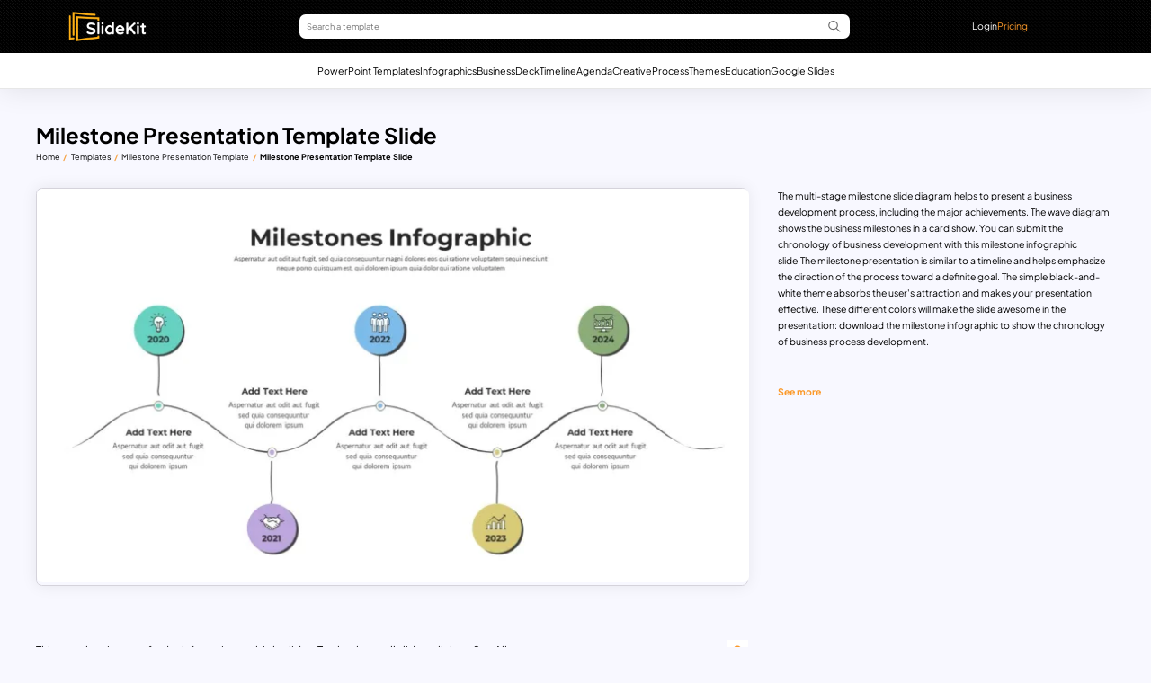

--- FILE ---
content_type: text/html; charset=UTF-8
request_url: https://www.slidekit.com/milestone-presentation/attachment/milestone-presentation-template-slide/
body_size: 13296
content:
<!DOCTYPE html><html lang="en-US"><head><meta charset="utf-8"><meta http-equiv="Content-Type" content="text/html; charset=utf-8"><meta http-equiv="X-UA-Compatible" content="IE=edge"><meta name="viewport" content="width=device-width, initial-scale=1, shrink-to-fit=no"><meta name="robots" content="noarchive"><meta name='robots' content='index, follow, max-image-preview:large, max-snippet:-1, max-video-preview:-1' /><style>img:is([sizes="auto" i], [sizes^="auto," i]) { contain-intrinsic-size: 3000px 1500px }</style><title>Milestone Presentation Template Slide - SlideKit</title><meta name="description" content="Download this Milestone Presentation Template Slide and edit it to your requirement." /><link rel="canonical" href="https://www.slidekit.com/milestone-presentation/attachment/milestone-presentation-template-slide/" /><meta property="og:locale" content="en_US" /><meta property="og:type" content="article" /><meta property="og:title" content="Milestone Presentation Template Slide - SlideKit" /><meta property="og:description" content="Download this Milestone Presentation Template Slide and edit it to your requirement." /><meta property="og:url" content="https://www.slidekit.com/milestone-presentation/attachment/milestone-presentation-template-slide/" /><meta property="og:site_name" content="SlideKit" /><meta property="article:publisher" content="https://www.facebook.com/slidekitHQ/" /><meta property="article:modified_time" content="2022-10-31T09:48:50+00:00" /><meta property="og:image" content="https://www.slidekit.com/milestone-presentation/attachment/milestone-presentation-template-slide" /><meta property="og:image:width" content="1280" /><meta property="og:image:height" content="720" /><meta property="og:image:type" content="image/jpeg" /><meta name="twitter:card" content="summary_large_image" /><meta name="twitter:site" content="@slidekitHQ" /> <script type="application/ld+json" class="yoast-schema-graph">{"@context":"https://schema.org","@graph":[{"@type":["WebPage","ItemPage"],"@id":"https://www.slidekit.com/milestone-presentation/attachment/milestone-presentation-template-slide/","url":"https://www.slidekit.com/milestone-presentation/attachment/milestone-presentation-template-slide/","name":"Milestone Presentation Template Slide - SlideKit","isPartOf":{"@id":"https://www.slidekit.com/#website"},"primaryImageOfPage":{"@id":"https://www.slidekit.com/milestone-presentation/attachment/milestone-presentation-template-slide/#primaryimage"},"image":{"@id":"https://www.slidekit.com/milestone-presentation/attachment/milestone-presentation-template-slide/#primaryimage"},"thumbnailUrl":"https://www.slidekit.com/wp-content/uploads/2022/10/Milestone-Presentation-Template-Slide-jpg.webp","datePublished":"2022-10-31T09:48:12+00:00","dateModified":"2022-10-31T09:48:50+00:00","description":"Download this Milestone Presentation Template Slide and edit it to your requirement.","breadcrumb":{"@id":"https://www.slidekit.com/milestone-presentation/attachment/milestone-presentation-template-slide/#breadcrumb"},"inLanguage":"en-US","potentialAction":[{"@type":"ReadAction","target":["https://www.slidekit.com/milestone-presentation/attachment/milestone-presentation-template-slide/"]}]},{"@type":"ImageObject","inLanguage":"en-US","@id":"https://www.slidekit.com/milestone-presentation/attachment/milestone-presentation-template-slide/#primaryimage","url":"https://www.slidekit.com/wp-content/uploads/2022/10/Milestone-Presentation-Template-Slide-jpg.webp","contentUrl":"https://www.slidekit.com/wp-content/uploads/2022/10/Milestone-Presentation-Template-Slide-jpg.webp","width":1280,"height":720,"caption":"Milestone Presentation Template Slide"},{"@type":"BreadcrumbList","@id":"https://www.slidekit.com/milestone-presentation/attachment/milestone-presentation-template-slide/#breadcrumb","itemListElement":[{"@type":"ListItem","position":1,"name":"Home","item":"https://www.slidekit.com/"},{"@type":"ListItem","position":2,"name":"Templates","item":"https://www.slidekit.com/templates"},{"@type":"ListItem","position":3,"name":"Milestone Presentation Template","item":"https://www.slidekit.com/milestone-presentation/"},{"@type":"ListItem","position":4,"name":"Milestone Presentation Template Slide"}]},{"@type":"WebSite","@id":"https://www.slidekit.com/#website","url":"https://www.slidekit.com/","name":"SlideKit","description":"Impactful Presentations. Made Faster.","publisher":{"@id":"https://www.slidekit.com/#organization"},"potentialAction":[{"@type":"SearchAction","target":{"@type":"EntryPoint","urlTemplate":"https://www.slidekit.com/?s={search_term_string}"},"query-input":{"@type":"PropertyValueSpecification","valueRequired":true,"valueName":"search_term_string"}}],"inLanguage":"en-US"},{"@type":"Organization","@id":"https://www.slidekit.com/#organization","name":"Slidekit","url":"https://www.slidekit.com/","logo":{"@type":"ImageObject","inLanguage":"en-US","@id":"https://www.slidekit.com/#/schema/logo/image/","url":"https://www.slidekit.com/wp-content/uploads/2022/07/logo.png","contentUrl":"https://www.slidekit.com/wp-content/uploads/2022/07/logo.png","width":184,"height":52,"caption":"Slidekit"},"image":{"@id":"https://www.slidekit.com/#/schema/logo/image/"},"sameAs":["https://www.facebook.com/slidekitHQ/","https://x.com/slidekitHQ","https://in.pinterest.com/slidekitHQ/","https://www.instagram.com/slidekithq/","https://www.youtube.com/channel/UCdxrcFFuz0B_4o2c8nCHdcg"]}]}</script> <link rel='dns-prefetch' href='//fonts.googleapis.com' /><link data-optimized="1" rel='stylesheet' id='wp-block-library-css' href='https://www.slidekit.com/wp-content/litespeed/css/bf9a14c3961c6e070bb74cb4adc9cdc2.css?ver=9cdc2' media='all' /><style id='classic-theme-styles-inline-css'>/*! This file is auto-generated */
.wp-block-button__link{color:#fff;background-color:#32373c;border-radius:9999px;box-shadow:none;text-decoration:none;padding:calc(.667em + 2px) calc(1.333em + 2px);font-size:1.125em}.wp-block-file__button{background:#32373c;color:#fff;text-decoration:none}</style><style id='create-block-sc-new-style-inline-css'>/*!***************************************************************************************************************************************************************************************************************************************!*\
  !*** css ./node_modules/css-loader/dist/cjs.js??ruleSet[1].rules[4].use[1]!./node_modules/postcss-loader/dist/cjs.js??ruleSet[1].rules[4].use[2]!./node_modules/sass-loader/dist/cjs.js??ruleSet[1].rules[4].use[3]!./src/style.scss ***!
  \***************************************************************************************************************************************************************************************************************************************/
/**
 * The following styles get applied both on the front of your site
 * and in the editor.
 *
 * Replace them with your own styles or remove the file completely.
 */
.wp-block-create-block-sc-blocks {
  background-color: #21759b;
  color: #fff;
  padding: 2px;
}

/*# sourceMappingURL=style-index.css.map*/</style><style id='global-styles-inline-css'>:root{--wp--preset--aspect-ratio--square: 1;--wp--preset--aspect-ratio--4-3: 4/3;--wp--preset--aspect-ratio--3-4: 3/4;--wp--preset--aspect-ratio--3-2: 3/2;--wp--preset--aspect-ratio--2-3: 2/3;--wp--preset--aspect-ratio--16-9: 16/9;--wp--preset--aspect-ratio--9-16: 9/16;--wp--preset--color--black: #000000;--wp--preset--color--cyan-bluish-gray: #abb8c3;--wp--preset--color--white: #ffffff;--wp--preset--color--pale-pink: #f78da7;--wp--preset--color--vivid-red: #cf2e2e;--wp--preset--color--luminous-vivid-orange: #ff6900;--wp--preset--color--luminous-vivid-amber: #fcb900;--wp--preset--color--light-green-cyan: #7bdcb5;--wp--preset--color--vivid-green-cyan: #00d084;--wp--preset--color--pale-cyan-blue: #8ed1fc;--wp--preset--color--vivid-cyan-blue: #0693e3;--wp--preset--color--vivid-purple: #9b51e0;--wp--preset--gradient--vivid-cyan-blue-to-vivid-purple: linear-gradient(135deg,rgba(6,147,227,1) 0%,rgb(155,81,224) 100%);--wp--preset--gradient--light-green-cyan-to-vivid-green-cyan: linear-gradient(135deg,rgb(122,220,180) 0%,rgb(0,208,130) 100%);--wp--preset--gradient--luminous-vivid-amber-to-luminous-vivid-orange: linear-gradient(135deg,rgba(252,185,0,1) 0%,rgba(255,105,0,1) 100%);--wp--preset--gradient--luminous-vivid-orange-to-vivid-red: linear-gradient(135deg,rgba(255,105,0,1) 0%,rgb(207,46,46) 100%);--wp--preset--gradient--very-light-gray-to-cyan-bluish-gray: linear-gradient(135deg,rgb(238,238,238) 0%,rgb(169,184,195) 100%);--wp--preset--gradient--cool-to-warm-spectrum: linear-gradient(135deg,rgb(74,234,220) 0%,rgb(151,120,209) 20%,rgb(207,42,186) 40%,rgb(238,44,130) 60%,rgb(251,105,98) 80%,rgb(254,248,76) 100%);--wp--preset--gradient--blush-light-purple: linear-gradient(135deg,rgb(255,206,236) 0%,rgb(152,150,240) 100%);--wp--preset--gradient--blush-bordeaux: linear-gradient(135deg,rgb(254,205,165) 0%,rgb(254,45,45) 50%,rgb(107,0,62) 100%);--wp--preset--gradient--luminous-dusk: linear-gradient(135deg,rgb(255,203,112) 0%,rgb(199,81,192) 50%,rgb(65,88,208) 100%);--wp--preset--gradient--pale-ocean: linear-gradient(135deg,rgb(255,245,203) 0%,rgb(182,227,212) 50%,rgb(51,167,181) 100%);--wp--preset--gradient--electric-grass: linear-gradient(135deg,rgb(202,248,128) 0%,rgb(113,206,126) 100%);--wp--preset--gradient--midnight: linear-gradient(135deg,rgb(2,3,129) 0%,rgb(40,116,252) 100%);--wp--preset--font-size--small: 13px;--wp--preset--font-size--medium: 20px;--wp--preset--font-size--large: 36px;--wp--preset--font-size--x-large: 42px;--wp--preset--spacing--20: 0.44rem;--wp--preset--spacing--30: 0.67rem;--wp--preset--spacing--40: 1rem;--wp--preset--spacing--50: 1.5rem;--wp--preset--spacing--60: 2.25rem;--wp--preset--spacing--70: 3.38rem;--wp--preset--spacing--80: 5.06rem;--wp--preset--shadow--natural: 6px 6px 9px rgba(0, 0, 0, 0.2);--wp--preset--shadow--deep: 12px 12px 50px rgba(0, 0, 0, 0.4);--wp--preset--shadow--sharp: 6px 6px 0px rgba(0, 0, 0, 0.2);--wp--preset--shadow--outlined: 6px 6px 0px -3px rgba(255, 255, 255, 1), 6px 6px rgba(0, 0, 0, 1);--wp--preset--shadow--crisp: 6px 6px 0px rgba(0, 0, 0, 1);}:where(.is-layout-flex){gap: 0.5em;}:where(.is-layout-grid){gap: 0.5em;}body .is-layout-flex{display: flex;}.is-layout-flex{flex-wrap: wrap;align-items: center;}.is-layout-flex > :is(*, div){margin: 0;}body .is-layout-grid{display: grid;}.is-layout-grid > :is(*, div){margin: 0;}:where(.wp-block-columns.is-layout-flex){gap: 2em;}:where(.wp-block-columns.is-layout-grid){gap: 2em;}:where(.wp-block-post-template.is-layout-flex){gap: 1.25em;}:where(.wp-block-post-template.is-layout-grid){gap: 1.25em;}.has-black-color{color: var(--wp--preset--color--black) !important;}.has-cyan-bluish-gray-color{color: var(--wp--preset--color--cyan-bluish-gray) !important;}.has-white-color{color: var(--wp--preset--color--white) !important;}.has-pale-pink-color{color: var(--wp--preset--color--pale-pink) !important;}.has-vivid-red-color{color: var(--wp--preset--color--vivid-red) !important;}.has-luminous-vivid-orange-color{color: var(--wp--preset--color--luminous-vivid-orange) !important;}.has-luminous-vivid-amber-color{color: var(--wp--preset--color--luminous-vivid-amber) !important;}.has-light-green-cyan-color{color: var(--wp--preset--color--light-green-cyan) !important;}.has-vivid-green-cyan-color{color: var(--wp--preset--color--vivid-green-cyan) !important;}.has-pale-cyan-blue-color{color: var(--wp--preset--color--pale-cyan-blue) !important;}.has-vivid-cyan-blue-color{color: var(--wp--preset--color--vivid-cyan-blue) !important;}.has-vivid-purple-color{color: var(--wp--preset--color--vivid-purple) !important;}.has-black-background-color{background-color: var(--wp--preset--color--black) !important;}.has-cyan-bluish-gray-background-color{background-color: var(--wp--preset--color--cyan-bluish-gray) !important;}.has-white-background-color{background-color: var(--wp--preset--color--white) !important;}.has-pale-pink-background-color{background-color: var(--wp--preset--color--pale-pink) !important;}.has-vivid-red-background-color{background-color: var(--wp--preset--color--vivid-red) !important;}.has-luminous-vivid-orange-background-color{background-color: var(--wp--preset--color--luminous-vivid-orange) !important;}.has-luminous-vivid-amber-background-color{background-color: var(--wp--preset--color--luminous-vivid-amber) !important;}.has-light-green-cyan-background-color{background-color: var(--wp--preset--color--light-green-cyan) !important;}.has-vivid-green-cyan-background-color{background-color: var(--wp--preset--color--vivid-green-cyan) !important;}.has-pale-cyan-blue-background-color{background-color: var(--wp--preset--color--pale-cyan-blue) !important;}.has-vivid-cyan-blue-background-color{background-color: var(--wp--preset--color--vivid-cyan-blue) !important;}.has-vivid-purple-background-color{background-color: var(--wp--preset--color--vivid-purple) !important;}.has-black-border-color{border-color: var(--wp--preset--color--black) !important;}.has-cyan-bluish-gray-border-color{border-color: var(--wp--preset--color--cyan-bluish-gray) !important;}.has-white-border-color{border-color: var(--wp--preset--color--white) !important;}.has-pale-pink-border-color{border-color: var(--wp--preset--color--pale-pink) !important;}.has-vivid-red-border-color{border-color: var(--wp--preset--color--vivid-red) !important;}.has-luminous-vivid-orange-border-color{border-color: var(--wp--preset--color--luminous-vivid-orange) !important;}.has-luminous-vivid-amber-border-color{border-color: var(--wp--preset--color--luminous-vivid-amber) !important;}.has-light-green-cyan-border-color{border-color: var(--wp--preset--color--light-green-cyan) !important;}.has-vivid-green-cyan-border-color{border-color: var(--wp--preset--color--vivid-green-cyan) !important;}.has-pale-cyan-blue-border-color{border-color: var(--wp--preset--color--pale-cyan-blue) !important;}.has-vivid-cyan-blue-border-color{border-color: var(--wp--preset--color--vivid-cyan-blue) !important;}.has-vivid-purple-border-color{border-color: var(--wp--preset--color--vivid-purple) !important;}.has-vivid-cyan-blue-to-vivid-purple-gradient-background{background: var(--wp--preset--gradient--vivid-cyan-blue-to-vivid-purple) !important;}.has-light-green-cyan-to-vivid-green-cyan-gradient-background{background: var(--wp--preset--gradient--light-green-cyan-to-vivid-green-cyan) !important;}.has-luminous-vivid-amber-to-luminous-vivid-orange-gradient-background{background: var(--wp--preset--gradient--luminous-vivid-amber-to-luminous-vivid-orange) !important;}.has-luminous-vivid-orange-to-vivid-red-gradient-background{background: var(--wp--preset--gradient--luminous-vivid-orange-to-vivid-red) !important;}.has-very-light-gray-to-cyan-bluish-gray-gradient-background{background: var(--wp--preset--gradient--very-light-gray-to-cyan-bluish-gray) !important;}.has-cool-to-warm-spectrum-gradient-background{background: var(--wp--preset--gradient--cool-to-warm-spectrum) !important;}.has-blush-light-purple-gradient-background{background: var(--wp--preset--gradient--blush-light-purple) !important;}.has-blush-bordeaux-gradient-background{background: var(--wp--preset--gradient--blush-bordeaux) !important;}.has-luminous-dusk-gradient-background{background: var(--wp--preset--gradient--luminous-dusk) !important;}.has-pale-ocean-gradient-background{background: var(--wp--preset--gradient--pale-ocean) !important;}.has-electric-grass-gradient-background{background: var(--wp--preset--gradient--electric-grass) !important;}.has-midnight-gradient-background{background: var(--wp--preset--gradient--midnight) !important;}.has-small-font-size{font-size: var(--wp--preset--font-size--small) !important;}.has-medium-font-size{font-size: var(--wp--preset--font-size--medium) !important;}.has-large-font-size{font-size: var(--wp--preset--font-size--large) !important;}.has-x-large-font-size{font-size: var(--wp--preset--font-size--x-large) !important;}
:where(.wp-block-post-template.is-layout-flex){gap: 1.25em;}:where(.wp-block-post-template.is-layout-grid){gap: 1.25em;}
:where(.wp-block-columns.is-layout-flex){gap: 2em;}:where(.wp-block-columns.is-layout-grid){gap: 2em;}
:root :where(.wp-block-pullquote){font-size: 1.5em;line-height: 1.6;}</style><link data-optimized="1" rel='stylesheet' id='enqueue_styles_review-css' href='https://www.slidekit.com/wp-content/litespeed/css/50d17dbdd8b3eb195282f9fbd3bc6d61.css?ver=c6d61' media='all' /><link data-optimized="1" rel='stylesheet' id='user-preference-style-css' href='https://www.slidekit.com/wp-content/litespeed/css/f70dc4f837d27fe688112430ae5d35d6.css?ver=d35d6' media='all' /><link data-optimized="1" rel='stylesheet' id='style-css' href='https://www.slidekit.com/wp-content/litespeed/css/66e0193a2011e1b160adc0d228cba995.css?ver=ba995' media='all' /><link data-optimized="1" rel='stylesheet' id='css-style-page-mob-css' href='https://www.slidekit.com/wp-content/litespeed/css/4b14d788900008ba83a15849b6691226.css?ver=91226' media='all' /><link data-optimized="1" rel='stylesheet' id='css-style-page-desk-css' href='https://www.slidekit.com/wp-content/litespeed/css/14b7ae0385560fb9124a4d9d6515025a.css?ver=5025a' media='all' /><link data-optimized="1" rel='stylesheet' id='css-cmn-style-css' href='https://www.slidekit.com/wp-content/litespeed/css/bede6e0c83feb82ae46084561a84d3dd.css?ver=4d3dd' media='all' /><style type="text/css">@font-face {font-family:Plus Jakarta Sans;font-style:normal;font-weight:400 800;src:url(/cf-fonts/v/plus-jakarta-sans/5.0.18/latin-ext/wght/normal.woff2);unicode-range:U+0100-02AF,U+0304,U+0308,U+0329,U+1E00-1E9F,U+1EF2-1EFF,U+2020,U+20A0-20AB,U+20AD-20CF,U+2113,U+2C60-2C7F,U+A720-A7FF;font-display:swap;}@font-face {font-family:Plus Jakarta Sans;font-style:normal;font-weight:400 800;src:url(/cf-fonts/v/plus-jakarta-sans/5.0.18/vietnamese/wght/normal.woff2);unicode-range:U+0102-0103,U+0110-0111,U+0128-0129,U+0168-0169,U+01A0-01A1,U+01AF-01B0,U+0300-0301,U+0303-0304,U+0308-0309,U+0323,U+0329,U+1EA0-1EF9,U+20AB;font-display:swap;}@font-face {font-family:Plus Jakarta Sans;font-style:normal;font-weight:400 800;src:url(/cf-fonts/v/plus-jakarta-sans/5.0.18/latin/wght/normal.woff2);unicode-range:U+0000-00FF,U+0131,U+0152-0153,U+02BB-02BC,U+02C6,U+02DA,U+02DC,U+0304,U+0308,U+0329,U+2000-206F,U+2074,U+20AC,U+2122,U+2191,U+2193,U+2212,U+2215,U+FEFF,U+FFFD;font-display:swap;}@font-face {font-family:Plus Jakarta Sans;font-style:normal;font-weight:400 800;src:url(/cf-fonts/v/plus-jakarta-sans/5.0.18/cyrillic-ext/wght/normal.woff2);unicode-range:U+0460-052F,U+1C80-1C88,U+20B4,U+2DE0-2DFF,U+A640-A69F,U+FE2E-FE2F;font-display:swap;}@font-face {font-family:Plus Jakarta Sans;font-style:italic;font-weight:400 800;src:url(/cf-fonts/v/plus-jakarta-sans/5.0.18/latin-ext/wght/italic.woff2);unicode-range:U+0100-02AF,U+0304,U+0308,U+0329,U+1E00-1E9F,U+1EF2-1EFF,U+2020,U+20A0-20AB,U+20AD-20CF,U+2113,U+2C60-2C7F,U+A720-A7FF;font-display:swap;}@font-face {font-family:Plus Jakarta Sans;font-style:italic;font-weight:400 800;src:url(/cf-fonts/v/plus-jakarta-sans/5.0.18/latin/wght/italic.woff2);unicode-range:U+0000-00FF,U+0131,U+0152-0153,U+02BB-02BC,U+02C6,U+02DA,U+02DC,U+0304,U+0308,U+0329,U+2000-206F,U+2074,U+20AC,U+2122,U+2191,U+2193,U+2212,U+2215,U+FEFF,U+FFFD;font-display:swap;}@font-face {font-family:Plus Jakarta Sans;font-style:italic;font-weight:400 800;src:url(/cf-fonts/v/plus-jakarta-sans/5.0.18/vietnamese/wght/italic.woff2);unicode-range:U+0102-0103,U+0110-0111,U+0128-0129,U+0168-0169,U+01A0-01A1,U+01AF-01B0,U+0300-0301,U+0303-0304,U+0308-0309,U+0323,U+0329,U+1EA0-1EF9,U+20AB;font-display:swap;}@font-face {font-family:Plus Jakarta Sans;font-style:italic;font-weight:400 800;src:url(/cf-fonts/v/plus-jakarta-sans/5.0.18/cyrillic-ext/wght/italic.woff2);unicode-range:U+0460-052F,U+1C80-1C88,U+20B4,U+2DE0-2DFF,U+A640-A69F,U+FE2E-FE2F;font-display:swap;}</style> <script type="litespeed/javascript" data-src="https://www.slidekit.com/wp-includes/js/jquery/jquery.min.js" id="jquery-core-js"></script> <script data-optimized="1" type="litespeed/javascript" data-src="https://www.slidekit.com/wp-content/litespeed/js/25f6babc100acc6e6246c8c0d9b36146.js?ver=36146" id="jquery-migrate-js"></script> <script data-optimized="1" id="js-amember-js-extra" type="litespeed/javascript">var si_script_obj={"ajaxurl":"https:\/\/www.slidekit.com\/wp-admin\/admin-ajax.php"}</script> <script data-optimized="1" type="litespeed/javascript" data-src="https://www.slidekit.com/wp-content/litespeed/js/93345c04a3a7520b481edfc2786acee8.js?ver=acee8" id="js-amember-js"></script> <script data-optimized="1" type="litespeed/javascript" data-src="https://www.slidekit.com/wp-content/litespeed/js/dad64ef85b40a96804496982f70480f3.js?ver=480f3" id="js-script-page-js"></script> <link rel="https://api.w.org/" href="https://www.slidekit.com/wp-json/" /><link rel="alternate" title="JSON" type="application/json" href="https://www.slidekit.com/wp-json/wp/v2/media/12976" /><link rel="EditURI" type="application/rsd+xml" title="RSD" href="https://www.slidekit.com/xmlrpc.php?rsd" /><link rel="alternate" title="oEmbed (JSON)" type="application/json+oembed" href="https://www.slidekit.com/wp-json/oembed/1.0/embed?url=https%3A%2F%2Fwww.slidekit.com%2Fmilestone-presentation%2Fattachment%2Fmilestone-presentation-template-slide%2F" /><link rel="alternate" title="oEmbed (XML)" type="text/xml+oembed" href="https://www.slidekit.com/wp-json/oembed/1.0/embed?url=https%3A%2F%2Fwww.slidekit.com%2Fmilestone-presentation%2Fattachment%2Fmilestone-presentation-template-slide%2F&#038;format=xml" /> <script data-optimized="1" type="litespeed/javascript">jQuery(document).ready(function($){$('.am4-ajax-widget').each(function(){$(this).load('//www.slidekit.com/wp-admin/admin-ajax.php',{action:'am4-show-widget',id:$(this).attr('id')})})})</script><link rel="icon" href="https://www.slidekit.com/wp-content/uploads/2024/06/slidekit-favicon.png" sizes="32x32" /><link rel="icon" href="https://www.slidekit.com/wp-content/uploads/2024/06/slidekit-favicon.png" sizes="192x192" /><link rel="apple-touch-icon" href="https://www.slidekit.com/wp-content/uploads/2024/06/slidekit-favicon.png" /><meta name="msapplication-TileImage" content="https://www.slidekit.com/wp-content/uploads/2024/06/slidekit-favicon.png" /><style type="text/css">@font-face {font-family:Plus Jakarta Sans;font-style:normal;font-weight:200 800;src:url(/cf-fonts/v/plus-jakarta-sans/5.0.18/cyrillic-ext/wght/normal.woff2);unicode-range:U+0460-052F,U+1C80-1C88,U+20B4,U+2DE0-2DFF,U+A640-A69F,U+FE2E-FE2F;font-display:swap;}@font-face {font-family:Plus Jakarta Sans;font-style:normal;font-weight:200 800;src:url(/cf-fonts/v/plus-jakarta-sans/5.0.18/latin/wght/normal.woff2);unicode-range:U+0000-00FF,U+0131,U+0152-0153,U+02BB-02BC,U+02C6,U+02DA,U+02DC,U+0304,U+0308,U+0329,U+2000-206F,U+2074,U+20AC,U+2122,U+2191,U+2193,U+2212,U+2215,U+FEFF,U+FFFD;font-display:swap;}@font-face {font-family:Plus Jakarta Sans;font-style:normal;font-weight:200 800;src:url(/cf-fonts/v/plus-jakarta-sans/5.0.18/vietnamese/wght/normal.woff2);unicode-range:U+0102-0103,U+0110-0111,U+0128-0129,U+0168-0169,U+01A0-01A1,U+01AF-01B0,U+0300-0301,U+0303-0304,U+0308-0309,U+0323,U+0329,U+1EA0-1EF9,U+20AB;font-display:swap;}@font-face {font-family:Plus Jakarta Sans;font-style:normal;font-weight:200 800;src:url(/cf-fonts/v/plus-jakarta-sans/5.0.18/latin-ext/wght/normal.woff2);unicode-range:U+0100-02AF,U+0304,U+0308,U+0329,U+1E00-1E9F,U+1EF2-1EFF,U+2020,U+20A0-20AB,U+20AD-20CF,U+2113,U+2C60-2C7F,U+A720-A7FF;font-display:swap;}@font-face {font-family:Plus Jakarta Sans;font-style:italic;font-weight:200 800;src:url(/cf-fonts/v/plus-jakarta-sans/5.0.18/vietnamese/wght/italic.woff2);unicode-range:U+0102-0103,U+0110-0111,U+0128-0129,U+0168-0169,U+01A0-01A1,U+01AF-01B0,U+0300-0301,U+0303-0304,U+0308-0309,U+0323,U+0329,U+1EA0-1EF9,U+20AB;font-display:swap;}@font-face {font-family:Plus Jakarta Sans;font-style:italic;font-weight:200 800;src:url(/cf-fonts/v/plus-jakarta-sans/5.0.18/cyrillic-ext/wght/italic.woff2);unicode-range:U+0460-052F,U+1C80-1C88,U+20B4,U+2DE0-2DFF,U+A640-A69F,U+FE2E-FE2F;font-display:swap;}@font-face {font-family:Plus Jakarta Sans;font-style:italic;font-weight:200 800;src:url(/cf-fonts/v/plus-jakarta-sans/5.0.18/latin/wght/italic.woff2);unicode-range:U+0000-00FF,U+0131,U+0152-0153,U+02BB-02BC,U+02C6,U+02DA,U+02DC,U+0304,U+0308,U+0329,U+2000-206F,U+2074,U+20AC,U+2122,U+2191,U+2193,U+2212,U+2215,U+FEFF,U+FFFD;font-display:swap;}@font-face {font-family:Plus Jakarta Sans;font-style:italic;font-weight:200 800;src:url(/cf-fonts/v/plus-jakarta-sans/5.0.18/latin-ext/wght/italic.woff2);unicode-range:U+0100-02AF,U+0304,U+0308,U+0329,U+1E00-1E9F,U+1EF2-1EFF,U+2020,U+20A0-20AB,U+20AD-20CF,U+2113,U+2C60-2C7F,U+A720-A7FF;font-display:swap;}</style> <script type="litespeed/javascript" data-src="https://www.googletagmanager.com/gtag/js?id=UA-141131995-1"></script> <script type="litespeed/javascript">window.dataLayer=window.dataLayer||[];function gtag(){dataLayer.push(arguments)}
gtag('js',new Date());gtag('config','UA-141131995-1')</script>  <script type="litespeed/javascript">(function(w,d,s,l,i){w[l]=w[l]||[];w[l].push({'gtm.start':new Date().getTime(),event:'gtm.js'});var f=d.getElementsByTagName(s)[0],j=d.createElement(s),dl=l!='dataLayer'?'&l='+l:'';j.async=!0;j.src='https://www.googletagmanager.com/gtm.js?id='+i+dl;f.parentNode.insertBefore(j,f)})(window,document,'script','dataLayer','GTM-PKXMGKZ')</script> <meta name="google-adsense-account" content="ca-pub-9978484629231353"> <script data-optimized="1" type="litespeed/javascript">!function(e,t){(e=t.createElement("script")).src="https://cdn.convertbox.com/convertbox/js/embed.js",e.id="app-convertbox-script",e.async=!0,e.dataset.uuid="cb6d9bd6-4c7a-4f81-846b-b766a2df92f3",document.getElementsByTagName("head")[0].appendChild(e)}(window,document)</script> </head><body class="attachment wp-singular attachment-template-default single single-attachment postid-12976 attachmentid-12976 attachment-jpeg wp-custom-logo wp-embed-responsive wp-theme-slide-kit">
<noscript><iframe data-lazyloaded="1" src="about:blank" data-litespeed-src="https://www.googletagmanager.com/ns.html?id=GTM-PKXMGKZ" height="0" width="0" style="display:none;visibility:hidden"></iframe></noscript><header class="sc-main-screen sticky-header-nt-hm"><div class="sc-header"><div class="si-container sc-desk-header"><div class="sc-lgo-frm-amp-wrapper"><div class=sc-lgo-frm-amp><div class="desk-logo">
<a href="https://www.slidekit.com/" class="custom-logo-link" rel="home"><img width="184" height="52" src="https://www.slidekit.com/wp-content/uploads/2024/04/sk-logo.png" class="custom-logo" alt="sk-logo" decoding="async" srcset="https://www.slidekit.com/wp-content/uploads/2024/04/sk-logo.png 184w, https://www.slidekit.com/wp-content/uploads/2024/04/sk-logo-150x42.png 150w" sizes="(max-width: 184px) 100vw, 184px" /></a></div><form id="SearchForm-f" class="header-search-cmn" method="get" action="https://www.slidekit.com"><div class="form-group">
<input type="text" name="s" class="form-control" placeholder="Search a template">
<img src="https://www.slidekit.com/wp-content/themes/slide-kit/assets/images/icons/search.svg" class="hdr-search-icon" alt="search icon"></div></form><ul class="sc-amp-nav"><li class="amp-nav-item"><p class="nav-link sc-log-in sc-log-in-open">Login</p></li><li class="amp-nav-item">
<a href="/pricing" class="nav-link sc-sp-yellow-txt">Pricing</a></li></ul></div></div><div class="sc-mob-tax-menu-wrap"><div class="sc-mob-desk-logo">
<a href="https://www.slidekit.com/" class="custom-logo-link" rel="home"><img width="184" height="52" src="https://www.slidekit.com/wp-content/uploads/2024/04/sk-logo.png" class="custom-logo" alt="sk-logo" decoding="async" srcset="https://www.slidekit.com/wp-content/uploads/2024/04/sk-logo.png 184w, https://www.slidekit.com/wp-content/uploads/2024/04/sk-logo-150x42.png 150w" sizes="(max-width: 184px) 100vw, 184px" /></a></div><form id="SearchFormMob-f" class="mob-header-search-cmn" method="get" action="https://www.slidekit.com"><div class="form-group">
<input type="text" name="s" class="form-control" placeholder="Search a template">
<img src="https://www.slidekit.com/wp-content/themes/slide-kit/assets/images/icons/search.svg" class="mob-hdr-search-icon" alt="search icon"></div></form><div class="sc-mob-main-wrapper"><div class=" toggleButton">
<span></span>
<span></span>
<span></span></div><div class="sc-mob-toggle-wrapper"><form id="SearchFormMob" class="mob-header-search-cmn mob-toggle" method="get" action="https://www.slidekit.com"><div class="form-group">
<input type="text" name="s" class="form-control" placeholder="Search a template">
<img src="https://www.slidekit.com/wp-content/themes/slide-kit/assets/images/icons/search.svg" class="mob-hdr-search-icon" alt="search icon"></div></form><nav class="si-container sc-mob-tax-menu-nav"><ul id="menu-main-menu" class="sc-mob-tax-menu"><li id="menu-item-20962" class="menu-item menu-item-type-post_type menu-item-object-page menu-item-20962"><a href="https://www.slidekit.com/powerpoint/">PowerPoint Templates</a></li><li id="menu-item-20981" class="menu-item menu-item-type-taxonomy menu-item-object-sctm_powerpoint_category menu-item-20981"><a href="https://www.slidekit.com/powerpoint/infographics/">Infographics</a></li><li id="menu-item-20982" class="menu-item menu-item-type-taxonomy menu-item-object-sctm_powerpoint_category menu-item-20982"><a href="https://www.slidekit.com/powerpoint/business/">Business</a></li><li id="menu-item-20983" class="menu-item menu-item-type-taxonomy menu-item-object-sctm_powerpoint_category menu-item-20983"><a href="https://www.slidekit.com/powerpoint/decks/">Deck</a></li><li id="menu-item-24608" class="menu-item menu-item-type-taxonomy menu-item-object-sctm_powerpoint_category menu-item-24608"><a href="https://www.slidekit.com/powerpoint/timeline-templates/">Timeline</a></li><li id="menu-item-24614" class="menu-item menu-item-type-taxonomy menu-item-object-sctm_powerpoint_category menu-item-24614"><a href="https://www.slidekit.com/powerpoint/agenda/">Agenda</a></li><li id="menu-item-20984" class="menu-item menu-item-type-taxonomy menu-item-object-sctm_powerpoint_category menu-item-20984"><a href="https://www.slidekit.com/powerpoint/creative/">Creative</a></li><li id="menu-item-24610" class="menu-item menu-item-type-taxonomy menu-item-object-sctm_powerpoint_category menu-item-24610"><a href="https://www.slidekit.com/powerpoint/process/">Process</a></li><li id="menu-item-20988" class="menu-item menu-item-type-taxonomy menu-item-object-sctm_powerpoint_tag menu-item-20988"><a href="https://www.slidekit.com/powerpoint/themes-templates/">Themes</a></li><li id="menu-item-20990" class="menu-item menu-item-type-taxonomy menu-item-object-sctm_powerpoint_category menu-item-20990"><a href="https://www.slidekit.com/powerpoint/education/">Education</a></li><li id="menu-item-19037" class="menu-item menu-item-type-post_type menu-item-object-page menu-item-19037"><a href="https://www.slidekit.com/templates/">Google Slides</a></li></ul></nav><ul class="sc-mob-amp-nav"><li class="amp-mob-nav-item"><p class="mob-nav-link sc-log-in sc-log-in-open">Login</p></li><li class="amp-mob-nav-item">
<a href="/pricing" class="nav-link sc-sp-yellow-txt">Pricing</a></li></ul></div></div></div><div class="sc-menu-toggle">
<span></span></div></div></div><div class="sc-tax-menu-wrap"><nav class="si-container sc-tax-menu-nav"><ul id="menu-main-menu-1" class="sc-tax-menu"><li class="menu-item menu-item-type-post_type menu-item-object-page menu-item-20962"><a href="https://www.slidekit.com/powerpoint/">PowerPoint Templates</a></li><li class="menu-item menu-item-type-taxonomy menu-item-object-sctm_powerpoint_category menu-item-20981"><a href="https://www.slidekit.com/powerpoint/infographics/">Infographics</a></li><li class="menu-item menu-item-type-taxonomy menu-item-object-sctm_powerpoint_category menu-item-20982"><a href="https://www.slidekit.com/powerpoint/business/">Business</a></li><li class="menu-item menu-item-type-taxonomy menu-item-object-sctm_powerpoint_category menu-item-20983"><a href="https://www.slidekit.com/powerpoint/decks/">Deck</a></li><li class="menu-item menu-item-type-taxonomy menu-item-object-sctm_powerpoint_category menu-item-24608"><a href="https://www.slidekit.com/powerpoint/timeline-templates/">Timeline</a></li><li class="menu-item menu-item-type-taxonomy menu-item-object-sctm_powerpoint_category menu-item-24614"><a href="https://www.slidekit.com/powerpoint/agenda/">Agenda</a></li><li class="menu-item menu-item-type-taxonomy menu-item-object-sctm_powerpoint_category menu-item-20984"><a href="https://www.slidekit.com/powerpoint/creative/">Creative</a></li><li class="menu-item menu-item-type-taxonomy menu-item-object-sctm_powerpoint_category menu-item-24610"><a href="https://www.slidekit.com/powerpoint/process/">Process</a></li><li class="menu-item menu-item-type-taxonomy menu-item-object-sctm_powerpoint_tag menu-item-20988"><a href="https://www.slidekit.com/powerpoint/themes-templates/">Themes</a></li><li class="menu-item menu-item-type-taxonomy menu-item-object-sctm_powerpoint_category menu-item-20990"><a href="https://www.slidekit.com/powerpoint/education/">Education</a></li><li class="menu-item menu-item-type-post_type menu-item-object-page menu-item-19037"><a href="https://www.slidekit.com/templates/">Google Slides</a></li></ul></nav></div></header><div class="entry-content si-container"><div class="post-deatils"><div class="sc-title"><div class="sc-single-head-wrap"><h1 class="sc-heading-one-main sc-single-post-title">
Milestone Presentation Template Slide</h1><p id="breadcrumbs" class="breadcrumbs"><span><span><a href="https://www.slidekit.com/">Home</a></span>  <span><a href="https://www.slidekit.com/templates">Templates</a></span>  <span><a href="https://www.slidekit.com/milestone-presentation/">Milestone Presentation Template</a></span>  <span class="breadcrumb_last" aria-current="page"><strong>Milestone Presentation Template Slide</strong></span></span></p></div></div><div class="sc-single-post-thumbnail"><div class="sck-single-thumb"><picture><source media="(max-width: 360px)" srcset="https://www.slidekit.com/wp-content/uploads/2022/10/Milestone-Presentation-Template-Slide-280x158.jpg"><source media="(max-width: 440px)" srcset="https://www.slidekit.com/wp-content/uploads/2022/10/Milestone-Presentation-Template-Slide-350x197.jpg"><source media="(max-width: 768px)" srcset="https://www.slidekit.com/wp-content/uploads/2022/10/Milestone-Presentation-Template-Slide-580x326.jpg"><source media="(max-width: 992px)" srcset="https://www.slidekit.com/wp-content/uploads/2022/10/Milestone-Presentation-Template-Slide-580x326.jpg"><source media="(max-width: 1366px)" srcset="https://www.slidekit.com/wp-content/uploads/2022/10/Milestone-Presentation-Template-Slide-768x432.webp"><source media="(max-width: 1680px)" srcset="https://www.slidekit.com/wp-content/uploads/2022/10/Milestone-Presentation-Template-Slide-950x534.jpg"><source media="(max-width: 1920px)" srcset="https://www.slidekit.com/wp-content/uploads/2022/10/Milestone-Presentation-Template-Slide-1200x675.jpg"><source media="(max-width: 2560px)" srcset="https://www.slidekit.com/wp-content/uploads/2022/10/Milestone-Presentation-Template-Slide-jpg.webp"> <img data-lazyloaded="1" src="[data-uri]" width="1280" height="720" data-src="https://www.slidekit.com/wp-content/uploads/2022/10/Milestone-Presentation-Template-Slide-jpg.webp" alt=""  data-scwidth="grid_2_3" fetchpriority="high"/></picture></div><div class="atch-additional-info"><div class="atch-spn-wrapper">
<span>This template is part of a deck featuring multiple slides. To check out all slides, click on See All.</span>
<a href="https://www.slidekit.com/milestone-presentation/" class="atch-arrw-tag">
See All
<img data-lazyloaded="1" src="[data-uri]" data-src="https://www.slidekit.com/wp-content/themes/slide-kit/assets/images/icons/circle-right.svg" alt="round right arrow">
</a></div></div></div><div class="sc-single-content-wrapper"><div class="sc-single-content"><div class="sc-single-content-show"><p>
The multi-stage milestone slide diagram helps to present a business development process, including the major achievements. The wave diagram shows the business milestones in a card show. You can submit the chronology of business development with this milestone infographic slide.The milestone presentation is similar to a timeline and helps emphasize the direction of the process toward a definite goal. The simple black-and-white theme absorbs the user's attraction and makes your presentation effective. These different colors will make the slide awesome in the presentation: download the milestone infographic to show the chronology of business process development.</p></div></div><p class="single-read-more">See more</p></div><div class="sc-addition-meta"></div></div></div><footer><div class="sc-footer"><div class="si-container footer_desktop"><div class="sc-footer-wrapper"><div class="sc-footer-logo"><div class="sc-desk-logo">
<a href="https://www.slidekit.com/" class="custom-logo-link" rel="home"><img width="184" height="52" src="https://www.slidekit.com/wp-content/uploads/2024/04/sk-logo.png" class="custom-logo" alt="sk-logo" decoding="async" srcset="https://www.slidekit.com/wp-content/uploads/2024/04/sk-logo.png 184w, https://www.slidekit.com/wp-content/uploads/2024/04/sk-logo-150x42.png 150w" sizes="(max-width: 184px) 100vw, 184px" /></a></div><div class="footer-one"><div id="footer-sidebar-one" class="si-footer-widget-one"><div class="si-footer-widget"><p>SlideKit is a dedicated team of energetic designers who are specialized in Presentation Template creation. We want to offer you our best works of high quality resources that will take your presentation to the next level.</p></div></div></div></div><div class="footer-two"><div id="footer-sidebar-two" class="si-footer-widget-two"><div class="si-footer-widget"><h5 class="si-footer-title">Contents</h5><div class="menu-contents-container"><ul id="menu-contents" class="menu"><li id="menu-item-8100" class="menu-item menu-item-type-taxonomy menu-item-object-sctm_downloads_category menu-item-8100"><a href="https://www.slidekit.com/templates/business/">Business</a></li><li id="menu-item-8101" class="menu-item menu-item-type-taxonomy menu-item-object-sctm_downloads_category menu-item-8101"><a href="https://www.slidekit.com/templates/creative/">Creative</a></li><li id="menu-item-8102" class="menu-item menu-item-type-taxonomy menu-item-object-sctm_downloads_category menu-item-8102"><a href="https://www.slidekit.com/templates/decks/">Deck</a></li><li id="menu-item-8103" class="menu-item menu-item-type-taxonomy menu-item-object-sctm_downloads_category menu-item-8103"><a href="https://www.slidekit.com/templates/education/">Education</a></li><li id="menu-item-8104" class="menu-item menu-item-type-taxonomy menu-item-object-sctm_downloads_category menu-item-8104"><a href="https://www.slidekit.com/templates/infographics/">Infographics</a></li></ul></div></div></div></div><div class="footer-three"><div id="footer-sidebar-three" class="si-footer-widget-three"><div class="si-footer-widget"><h5 class="si-footer-title">Useful Links</h5><div class="menu-useful-links-container"><ul id="menu-useful-links" class="menu"><li id="menu-item-12894" class="menu-item menu-item-type-taxonomy menu-item-object-sctm_downloads_category menu-item-12894"><a href="https://www.slidekit.com/templates/free-google-slides-templates/">Free Google Slides Templates</a></li><li id="menu-item-18996" class="menu-item menu-item-type-post_type menu-item-object-page menu-item-18996"><a href="https://www.slidekit.com/add-ons/">Google Workspace Addon</a></li><li id="menu-item-18997" class="menu-item menu-item-type-post_type menu-item-object-page menu-item-18997"><a href="https://www.slidekit.com/pricing/">Pricing</a></li><li id="menu-item-8519" class="menu-item menu-item-type-post_type menu-item-object-page menu-item-8519"><a href="https://www.slidekit.com/blog/">Blog</a></li><li id="menu-item-17199" class="menu-item menu-item-type-post_type menu-item-object-page menu-item-17199"><a href="https://www.slidekit.com/sitemap/">Sitemap</a></li></ul></div></div></div></div><div class="footer-four"><div id="footer-sidebar-four" class="si-footer-widget-four"><div class="si-footer-widget"><h5 class="si-footer-title">Help &#038; Suppot</h5><div class="menu-help-support-container"><ul id="menu-help-support" class="menu"><li id="menu-item-18998" class="menu-item menu-item-type-post_type menu-item-object-page menu-item-18998"><a href="https://www.slidekit.com/faq/">FAQ</a></li><li id="menu-item-18999" class="menu-item menu-item-type-post_type menu-item-object-page menu-item-privacy-policy menu-item-18999"><a rel="privacy-policy" href="https://www.slidekit.com/privacy-policy/">Privacy Policy</a></li><li id="menu-item-19000" class="menu-item menu-item-type-post_type menu-item-object-page menu-item-19000"><a href="https://www.slidekit.com/terms-and-conditions/">Terms and Conditions</a></li><li id="menu-item-19001" class="menu-item menu-item-type-post_type menu-item-object-page menu-item-19001"><a href="https://www.slidekit.com/add-ons/support/">Add ons Support</a></li></ul></div></div></div></div></div><div class="footer-five"><div id="footer-sidebar-five" class="si-footer-widget-five"><div class="si-footer-widget"><div class="wp-block-columns sc-scond-foter is-layout-flex wp-container-core-columns-is-layout-9d6595d7 wp-block-columns-is-layout-flex"><div class="wp-block-column sc-footer-icons is-layout-flow wp-block-column-is-layout-flow"><p>Copyright © 2026 slidekit.com</p><div class="wp-block-columns is-layout-flex wp-container-core-columns-is-layout-9d6595d7 wp-block-columns-is-layout-flex"><div class="wp-block-column sc-social-icons is-layout-flow wp-block-column-is-layout-flow"><figure class="wp-block-image size-full sc-social-icons-ps"><img data-lazyloaded="1" src="[data-uri]" decoding="async" data-src="https://www.slidekit.com/wp-content/uploads/2024/05/pin.svg" alt="" class="wp-image-22342"/></figure><figure class="wp-block-image size-full sc-social-icons-inst"><img data-lazyloaded="1" src="[data-uri]" decoding="async" data-src="https://www.slidekit.com/wp-content/uploads/2024/05/insta.svg" alt="" class="wp-image-22343"/></figure><figure class="wp-block-image size-full sc-social-icons-face"><img data-lazyloaded="1" src="[data-uri]" decoding="async" data-src="https://www.slidekit.com/wp-content/uploads/2024/05/fb.svg" alt="" class="wp-image-22344"/></figure><figure class="wp-block-image size-full sc-social-icons-yt"><img data-lazyloaded="1" src="[data-uri]" decoding="async" data-src="https://www.slidekit.com/wp-content/uploads/2024/05/yt.svg" alt="" class="wp-image-22345"/></figure><figure class="wp-block-image size-full sc-social-icons-x"><img data-lazyloaded="1" src="[data-uri]" decoding="async" data-src="https://www.slidekit.com/wp-content/uploads/2024/05/twi.svg" alt="" class="wp-image-22346"/></figure></div></div></div></div></div></div></div></div></div><div class="collection-main-wrapper"><div class="collection-main"><div class="collection-header">
<img data-lazyloaded="1" src="[data-uri]" data-src="https://www.slidekit.com/wp-content/themes/slide-kit/assets/images/icons/close.svg" class="collection-close" alt="collection close icon"></div><div class="collection-body"><div class="collection-loder-wrapper"><div class="collection-loder"></div></div></div></div></div></footer>
 <script type="speculationrules">{"prefetch":[{"source":"document","where":{"and":[{"href_matches":"\/*"},{"not":{"href_matches":["\/wp-*.php","\/wp-admin\/*","\/wp-content\/uploads\/*","\/wp-content\/*","\/wp-content\/plugins\/*","\/wp-content\/themes\/slide-kit\/*","\/*\\?(.+)"]}},{"not":{"selector_matches":"a[rel~=\"nofollow\"]"}},{"not":{"selector_matches":".no-prefetch, .no-prefetch a"}}]},"eagerness":"conservative"}]}</script> <div class="modal signin-modal" id="loginModal"><div class="modal-content"><div class="modal-header">
<img data-lazyloaded="1" src="[data-uri]" data-src="https://www.slidekit.com/wp-content/plugins/sctm-add-on//assets/images/icons/close.svg" class="modal-close" alt="modal close icon"></div><div class="modal-body"><div class="modal-form"><div class="modal-message"><p>Welcome Back!</p><p>Please sign in to continue.</p></div><div class="google_btn_center">
<a href="/account/misc/google-signin/redirect?b=%2Faccount%2Flogin&amp;h=xJn0F" target="_top" style="border-bottom:none" class="google-btn">
<span class="google-icon">
<img data-lazyloaded="1" src="[data-uri]" data-src="https://slidechef.net/account/application/default/themes/slidechef/public/images/google.svg" alt="Google Logo" class="google-icon">
</span>
Login with Google
</a></div><div class="divider">
<span>or</span></div><form name="loginform" id="loginform" action="https://www.slidekit.com/account/login" method="POST"><div style="display: none;"><div id="am-recaptcha"></div></div><div class="modal-input-group">
<img data-lazyloaded="1" src="[data-uri]" data-src="https://www.slidekit.com/wp-content/plugins/sctm-add-on//assets/images/icons/user.svg" class="modal-input-icon" alt="user icon">
<input type="text" name="amember_login" id="user_login" class="input form-control" size="15" placeholder="Email"></div><div class="modal-input-group">
<img data-lazyloaded="1" src="[data-uri]" data-src="https://www.slidekit.com/wp-content/plugins/sctm-add-on//assets/images/icons/lock.svg" class="modal-input-icon" alt="lock icon">
<input type="password" name="amember_pass" id="user_password" class="input form-control" size="15" placeholder="Password" autocomplete="on"></div><button type="submit" name="wp-submit" id="wp-submit" class="modal-submit" value="Login">Login</button><div class="modal-links">
<a href="https://www.slidekit.com/account/login?sendpass"> Lost your password?</a></div><div class="modal-links"><p>Don't you have an account?</p>
<a class="accSignUp" href="https://www.slidekit.com/account/signup/register">Register</a></div></form></div><div class="modal-right">
<img data-lazyloaded="1" src="[data-uri]" width="627" height="753" data-src="https://www.slidekit.com/wp-content/plugins/sctm-add-on//assets/images/modal-image.png" class="modal-banner" alt="modal banner"></div></div></div></div><div class="modal video-modal" id="videoModal"><div class="modal-content"><div class="modal-header">
<img data-lazyloaded="1" src="[data-uri]" data-src="https://www.slidekit.com/wp-content/plugins/sctm-add-on//assets/images/icons/close.svg" class="modal-close" alt="modal close icon"></div><div class="modal-body"></div></div></div>
 <script data-optimized="1" id="upvote-script-js-extra" type="litespeed/javascript">var sc_upvote_object={"sc_upvote_url":"https:\/\/www.slidekit.com\/wp-admin\/admin-ajax.php"}</script> <script data-optimized="1" type="litespeed/javascript" data-src="https://www.slidekit.com/wp-content/litespeed/js/965da4b72d0c67eb1863507a2b2388c6.js?ver=388c6" id="upvote-script-js"></script> <script data-optimized="1" id="bookmark-script-js-extra" type="litespeed/javascript">var sc_bookmark_object={"sc_bookmark_url":"https:\/\/www.slidekit.com\/wp-admin\/admin-ajax.php"}</script> <script data-optimized="1" type="litespeed/javascript" data-src="https://www.slidekit.com/wp-content/litespeed/js/d8c4de265b8bc4ba35f354079247750b.js?ver=7750b" id="bookmark-script-js"></script> <script data-optimized="1" type="litespeed/javascript" data-src="https://www.slidekit.com/wp-content/litespeed/js/47e1947930969976d87cd112c71a7217.js?ver=a7217" id="modal-popup-script-js"></script> <script data-optimized="1" id="user-review-ajax-js-extra" type="litespeed/javascript">var reviewManagerAjax={"ajax_url":"https:\/\/www.slidekit.com\/wp-admin\/admin-ajax.php","nonce":"fe46eb0437"}</script> <script data-optimized="1" type="litespeed/javascript" data-src="https://www.slidekit.com/wp-content/litespeed/js/8854501826f19835115bc9b2d1b46d93.js?ver=46d93" id="user-review-ajax-js"></script> <script data-optimized="1" id="user-preference-script-js-extra" type="litespeed/javascript">var preferenceAjax={"ajax_url":"https:\/\/www.slidekit.com\/wp-admin\/admin-ajax.php"}</script> <script data-optimized="1" type="litespeed/javascript" data-src="https://www.slidekit.com/wp-content/litespeed/js/1a05c13a18964f9424d6ae4a0739f6b7.js?ver=9f6b7" id="user-preference-script-js"></script> <script data-optimized="1" type="litespeed/javascript" data-src="https://www.slidekit.com/wp-content/litespeed/js/e6b26d4751ad33a7145ee1b47b1a53c2.js?ver=a53c2" id="js-mh-cmn-js"></script> <script data-optimized="1" id="ajaxHandle-js-extra" type="litespeed/javascript">var download_ajax_object={"ajaxurl":"https:\/\/www.slidekit.com\/wp-admin\/admin-ajax.php"}</script> <script data-optimized="1" type="litespeed/javascript" data-src="https://www.slidekit.com/wp-content/litespeed/js/b48d363b243fcdbec1dee49b69509e64.js?ver=09e64" id="ajaxHandle-js"></script> <script data-optimized="1" type="litespeed/javascript">jQuery(document).ready(function(){jQuery('img.submitableimage').click(function(){jQuery('#SearchForm').submit()})})</script> <script data-optimized="1" type="litespeed/javascript">window.fwSettings={'widget_id':82000002176};!function(){if("function"!=typeof window.FreshworksWidget){var n=function(){n.q.push(arguments)};n.q=[],window.FreshworksWidget=n}}()</script> <script type="litespeed/javascript" data-src='https://ind-widget.freshworks.com/widgets/82000002176.js'></script>  <script data-optimized="1" type="litespeed/javascript">(function(d,u,ac){var s=d.createElement('script');s.type='text/javascript';s.src='https://a.omappapi.com/app/js/api.min.js';s.async=!0;s.dataset.user=u;s.dataset.account=ac;d.getElementsByTagName('head')[0].appendChild(s)})(document,349530,369577)</script>  <script data-no-optimize="1">window.lazyLoadOptions=Object.assign({},{threshold:300},window.lazyLoadOptions||{});!function(t,e){"object"==typeof exports&&"undefined"!=typeof module?module.exports=e():"function"==typeof define&&define.amd?define(e):(t="undefined"!=typeof globalThis?globalThis:t||self).LazyLoad=e()}(this,function(){"use strict";function e(){return(e=Object.assign||function(t){for(var e=1;e<arguments.length;e++){var n,a=arguments[e];for(n in a)Object.prototype.hasOwnProperty.call(a,n)&&(t[n]=a[n])}return t}).apply(this,arguments)}function o(t){return e({},at,t)}function l(t,e){return t.getAttribute(gt+e)}function c(t){return l(t,vt)}function s(t,e){return function(t,e,n){e=gt+e;null!==n?t.setAttribute(e,n):t.removeAttribute(e)}(t,vt,e)}function i(t){return s(t,null),0}function r(t){return null===c(t)}function u(t){return c(t)===_t}function d(t,e,n,a){t&&(void 0===a?void 0===n?t(e):t(e,n):t(e,n,a))}function f(t,e){et?t.classList.add(e):t.className+=(t.className?" ":"")+e}function _(t,e){et?t.classList.remove(e):t.className=t.className.replace(new RegExp("(^|\\s+)"+e+"(\\s+|$)")," ").replace(/^\s+/,"").replace(/\s+$/,"")}function g(t){return t.llTempImage}function v(t,e){!e||(e=e._observer)&&e.unobserve(t)}function b(t,e){t&&(t.loadingCount+=e)}function p(t,e){t&&(t.toLoadCount=e)}function n(t){for(var e,n=[],a=0;e=t.children[a];a+=1)"SOURCE"===e.tagName&&n.push(e);return n}function h(t,e){(t=t.parentNode)&&"PICTURE"===t.tagName&&n(t).forEach(e)}function a(t,e){n(t).forEach(e)}function m(t){return!!t[lt]}function E(t){return t[lt]}function I(t){return delete t[lt]}function y(e,t){var n;m(e)||(n={},t.forEach(function(t){n[t]=e.getAttribute(t)}),e[lt]=n)}function L(a,t){var o;m(a)&&(o=E(a),t.forEach(function(t){var e,n;e=a,(t=o[n=t])?e.setAttribute(n,t):e.removeAttribute(n)}))}function k(t,e,n){f(t,e.class_loading),s(t,st),n&&(b(n,1),d(e.callback_loading,t,n))}function A(t,e,n){n&&t.setAttribute(e,n)}function O(t,e){A(t,rt,l(t,e.data_sizes)),A(t,it,l(t,e.data_srcset)),A(t,ot,l(t,e.data_src))}function w(t,e,n){var a=l(t,e.data_bg_multi),o=l(t,e.data_bg_multi_hidpi);(a=nt&&o?o:a)&&(t.style.backgroundImage=a,n=n,f(t=t,(e=e).class_applied),s(t,dt),n&&(e.unobserve_completed&&v(t,e),d(e.callback_applied,t,n)))}function x(t,e){!e||0<e.loadingCount||0<e.toLoadCount||d(t.callback_finish,e)}function M(t,e,n){t.addEventListener(e,n),t.llEvLisnrs[e]=n}function N(t){return!!t.llEvLisnrs}function z(t){if(N(t)){var e,n,a=t.llEvLisnrs;for(e in a){var o=a[e];n=e,o=o,t.removeEventListener(n,o)}delete t.llEvLisnrs}}function C(t,e,n){var a;delete t.llTempImage,b(n,-1),(a=n)&&--a.toLoadCount,_(t,e.class_loading),e.unobserve_completed&&v(t,n)}function R(i,r,c){var l=g(i)||i;N(l)||function(t,e,n){N(t)||(t.llEvLisnrs={});var a="VIDEO"===t.tagName?"loadeddata":"load";M(t,a,e),M(t,"error",n)}(l,function(t){var e,n,a,o;n=r,a=c,o=u(e=i),C(e,n,a),f(e,n.class_loaded),s(e,ut),d(n.callback_loaded,e,a),o||x(n,a),z(l)},function(t){var e,n,a,o;n=r,a=c,o=u(e=i),C(e,n,a),f(e,n.class_error),s(e,ft),d(n.callback_error,e,a),o||x(n,a),z(l)})}function T(t,e,n){var a,o,i,r,c;t.llTempImage=document.createElement("IMG"),R(t,e,n),m(c=t)||(c[lt]={backgroundImage:c.style.backgroundImage}),i=n,r=l(a=t,(o=e).data_bg),c=l(a,o.data_bg_hidpi),(r=nt&&c?c:r)&&(a.style.backgroundImage='url("'.concat(r,'")'),g(a).setAttribute(ot,r),k(a,o,i)),w(t,e,n)}function G(t,e,n){var a;R(t,e,n),a=e,e=n,(t=Et[(n=t).tagName])&&(t(n,a),k(n,a,e))}function D(t,e,n){var a;a=t,(-1<It.indexOf(a.tagName)?G:T)(t,e,n)}function S(t,e,n){var a;t.setAttribute("loading","lazy"),R(t,e,n),a=e,(e=Et[(n=t).tagName])&&e(n,a),s(t,_t)}function V(t){t.removeAttribute(ot),t.removeAttribute(it),t.removeAttribute(rt)}function j(t){h(t,function(t){L(t,mt)}),L(t,mt)}function F(t){var e;(e=yt[t.tagName])?e(t):m(e=t)&&(t=E(e),e.style.backgroundImage=t.backgroundImage)}function P(t,e){var n;F(t),n=e,r(e=t)||u(e)||(_(e,n.class_entered),_(e,n.class_exited),_(e,n.class_applied),_(e,n.class_loading),_(e,n.class_loaded),_(e,n.class_error)),i(t),I(t)}function U(t,e,n,a){var o;n.cancel_on_exit&&(c(t)!==st||"IMG"===t.tagName&&(z(t),h(o=t,function(t){V(t)}),V(o),j(t),_(t,n.class_loading),b(a,-1),i(t),d(n.callback_cancel,t,e,a)))}function $(t,e,n,a){var o,i,r=(i=t,0<=bt.indexOf(c(i)));s(t,"entered"),f(t,n.class_entered),_(t,n.class_exited),o=t,i=a,n.unobserve_entered&&v(o,i),d(n.callback_enter,t,e,a),r||D(t,n,a)}function q(t){return t.use_native&&"loading"in HTMLImageElement.prototype}function H(t,o,i){t.forEach(function(t){return(a=t).isIntersecting||0<a.intersectionRatio?$(t.target,t,o,i):(e=t.target,n=t,a=o,t=i,void(r(e)||(f(e,a.class_exited),U(e,n,a,t),d(a.callback_exit,e,n,t))));var e,n,a})}function B(e,n){var t;tt&&!q(e)&&(n._observer=new IntersectionObserver(function(t){H(t,e,n)},{root:(t=e).container===document?null:t.container,rootMargin:t.thresholds||t.threshold+"px"}))}function J(t){return Array.prototype.slice.call(t)}function K(t){return t.container.querySelectorAll(t.elements_selector)}function Q(t){return c(t)===ft}function W(t,e){return e=t||K(e),J(e).filter(r)}function X(e,t){var n;(n=K(e),J(n).filter(Q)).forEach(function(t){_(t,e.class_error),i(t)}),t.update()}function t(t,e){var n,a,t=o(t);this._settings=t,this.loadingCount=0,B(t,this),n=t,a=this,Y&&window.addEventListener("online",function(){X(n,a)}),this.update(e)}var Y="undefined"!=typeof window,Z=Y&&!("onscroll"in window)||"undefined"!=typeof navigator&&/(gle|ing|ro)bot|crawl|spider/i.test(navigator.userAgent),tt=Y&&"IntersectionObserver"in window,et=Y&&"classList"in document.createElement("p"),nt=Y&&1<window.devicePixelRatio,at={elements_selector:".lazy",container:Z||Y?document:null,threshold:300,thresholds:null,data_src:"src",data_srcset:"srcset",data_sizes:"sizes",data_bg:"bg",data_bg_hidpi:"bg-hidpi",data_bg_multi:"bg-multi",data_bg_multi_hidpi:"bg-multi-hidpi",data_poster:"poster",class_applied:"applied",class_loading:"litespeed-loading",class_loaded:"litespeed-loaded",class_error:"error",class_entered:"entered",class_exited:"exited",unobserve_completed:!0,unobserve_entered:!1,cancel_on_exit:!0,callback_enter:null,callback_exit:null,callback_applied:null,callback_loading:null,callback_loaded:null,callback_error:null,callback_finish:null,callback_cancel:null,use_native:!1},ot="src",it="srcset",rt="sizes",ct="poster",lt="llOriginalAttrs",st="loading",ut="loaded",dt="applied",ft="error",_t="native",gt="data-",vt="ll-status",bt=[st,ut,dt,ft],pt=[ot],ht=[ot,ct],mt=[ot,it,rt],Et={IMG:function(t,e){h(t,function(t){y(t,mt),O(t,e)}),y(t,mt),O(t,e)},IFRAME:function(t,e){y(t,pt),A(t,ot,l(t,e.data_src))},VIDEO:function(t,e){a(t,function(t){y(t,pt),A(t,ot,l(t,e.data_src))}),y(t,ht),A(t,ct,l(t,e.data_poster)),A(t,ot,l(t,e.data_src)),t.load()}},It=["IMG","IFRAME","VIDEO"],yt={IMG:j,IFRAME:function(t){L(t,pt)},VIDEO:function(t){a(t,function(t){L(t,pt)}),L(t,ht),t.load()}},Lt=["IMG","IFRAME","VIDEO"];return t.prototype={update:function(t){var e,n,a,o=this._settings,i=W(t,o);{if(p(this,i.length),!Z&&tt)return q(o)?(e=o,n=this,i.forEach(function(t){-1!==Lt.indexOf(t.tagName)&&S(t,e,n)}),void p(n,0)):(t=this._observer,o=i,t.disconnect(),a=t,void o.forEach(function(t){a.observe(t)}));this.loadAll(i)}},destroy:function(){this._observer&&this._observer.disconnect(),K(this._settings).forEach(function(t){I(t)}),delete this._observer,delete this._settings,delete this.loadingCount,delete this.toLoadCount},loadAll:function(t){var e=this,n=this._settings;W(t,n).forEach(function(t){v(t,e),D(t,n,e)})},restoreAll:function(){var e=this._settings;K(e).forEach(function(t){P(t,e)})}},t.load=function(t,e){e=o(e);D(t,e)},t.resetStatus=function(t){i(t)},t}),function(t,e){"use strict";function n(){e.body.classList.add("litespeed_lazyloaded")}function a(){console.log("[LiteSpeed] Start Lazy Load"),o=new LazyLoad(Object.assign({},t.lazyLoadOptions||{},{elements_selector:"[data-lazyloaded]",callback_finish:n})),i=function(){o.update()},t.MutationObserver&&new MutationObserver(i).observe(e.documentElement,{childList:!0,subtree:!0,attributes:!0})}var o,i;t.addEventListener?t.addEventListener("load",a,!1):t.attachEvent("onload",a)}(window,document);</script><script data-no-optimize="1">window.litespeed_ui_events=window.litespeed_ui_events||["mouseover","click","keydown","wheel","touchmove","touchstart"];var urlCreator=window.URL||window.webkitURL;function litespeed_load_delayed_js_force(){console.log("[LiteSpeed] Start Load JS Delayed"),litespeed_ui_events.forEach(e=>{window.removeEventListener(e,litespeed_load_delayed_js_force,{passive:!0})}),document.querySelectorAll("iframe[data-litespeed-src]").forEach(e=>{e.setAttribute("src",e.getAttribute("data-litespeed-src"))}),"loading"==document.readyState?window.addEventListener("DOMContentLoaded",litespeed_load_delayed_js):litespeed_load_delayed_js()}litespeed_ui_events.forEach(e=>{window.addEventListener(e,litespeed_load_delayed_js_force,{passive:!0})});async function litespeed_load_delayed_js(){let t=[];for(var d in document.querySelectorAll('script[type="litespeed/javascript"]').forEach(e=>{t.push(e)}),t)await new Promise(e=>litespeed_load_one(t[d],e));document.dispatchEvent(new Event("DOMContentLiteSpeedLoaded")),window.dispatchEvent(new Event("DOMContentLiteSpeedLoaded"))}function litespeed_load_one(t,e){console.log("[LiteSpeed] Load ",t);var d=document.createElement("script");d.addEventListener("load",e),d.addEventListener("error",e),t.getAttributeNames().forEach(e=>{"type"!=e&&d.setAttribute("data-src"==e?"src":e,t.getAttribute(e))});let a=!(d.type="text/javascript");!d.src&&t.textContent&&(d.src=litespeed_inline2src(t.textContent),a=!0),t.after(d),t.remove(),a&&e()}function litespeed_inline2src(t){try{var d=urlCreator.createObjectURL(new Blob([t.replace(/^(?:<!--)?(.*?)(?:-->)?$/gm,"$1")],{type:"text/javascript"}))}catch(e){d="data:text/javascript;base64,"+btoa(t.replace(/^(?:<!--)?(.*?)(?:-->)?$/gm,"$1"))}return d}</script></body></html>
<!-- Page optimized by LiteSpeed Cache @2026-01-21 12:36:36 -->

<!-- Page cached by LiteSpeed Cache 7.7 on 2026-01-21 12:36:36 -->

--- FILE ---
content_type: text/css
request_url: https://www.slidekit.com/wp-content/litespeed/css/14b7ae0385560fb9124a4d9d6515025a.css?ver=5025a
body_size: 4875
content:
@media screen and (min-width:992px){html{font-size:calc(100vw * 18 / 1920)}p,a{font-size:.875rem;line-height:1.5rem}.sc-heading-one{font-size:3rem;line-height:4rem}.sc-heading-two{font-size:1.667rem;font-weight:600}.sc-heading-three{font-size:1.75rem;line-height:1.625rem;font-weight:600}.sc-heading-three{font-size:1.75rem;line-height:2rem;font-weight:600}.sc-heading-one-main{font-size:2rem;font-weight:700}.custum-flex-dir{flex-direction:unset}.sc-tax-menu-wrap{display:block}.sc-home-page .sc-header{background-image:url(/wp-content/uploads/2024/05/slidekit-header-2.webp);background-repeat:no-repeat;background-size:cover;height:30rem}.sc-home-sub-heading{margin-top:4.444rem;margin-bottom:1.667rem}.sc-home-banner p{font-size:1.222rem;line-height:1.333rem;padding-top:.667rem}.sc-home-banner{margin-top:4.444rem}.header-search-cmn .form-group{margin-top:unset;width:51rem;height:2.2rem}.header-search-cmn{display:block}.form-group{margin-top:2.5rem;width:32.444rem;height:2.778rem}.custom-logo{width:10.222rem;height:2.889rem}.sc-download-loop{padding-bottom:5.556rem}.sc-download-loop:first-child{padding-top:3.056rem}.sc-download-loop ul{display:flex;flex-wrap:wrap;gap:1.667rem}.sc-download-loop ul li{flex-basis:18.6%;list-style:none;flex-grow:0}.sc-download-group-archive ul li{flex-basis:18.6%}.sc-download-loop img{width:100%;height:10.111rem}.sc-mob-tax-menu-wrap{display:flex}.sc-lgo-frm-amp-wrapper{display:block}.mob-header-search-cmn{display:block}.sc-mob-tax-menu-wrap{display:none;align-items:center}.sc-main-screen.active .sc-mob-tax-menu-wrap{position:fixed;top:0;display:flex;z-index:9999;background-color:var(--black);width:100%;left:0;margin:auto;padding-left:5.944rem;padding-right:5.944rem}.sc-mob-toggle-wrapper{height:auto;margin-top:unset!important;padding-bottom:2.778rem!important;width:16.667rem;left:unset;right:4.778rem;top:4.667rem;border-radius:.556rem;padding:2.222rem 2.222rem 2.778rem 2.222rem}.mob-header-search-cmn .form-group{margin-top:unset;width:51rem;height:2.778rem;margin:auto}.mob-toggle{display:none}.sc-mob-amp-nav li{list-style:none}.sc-mob-tax-menu li{padding-bottom:.556rem}.sc-amp-nav{margin-right:5.278rem}.sc-lgo-frm-amp{margin-left:2.778rem;margin-right:2.778rem}.footer_desktop{margin-left:12.222rem;margin-right:12.222rem}.sc-footer-wrapper{display:flex;justify-content:space-between}.si-footer-title{font-size:1.111rem}.sc-footer-wrapper{padding-top:2.778rem;padding-bottom:2.222rem}.sc-footer-icons{display:flex;justify-content:space-between;align-items:center}.sc-footer-icons{padding-bottom:2.222rem}.sc-prise-spacer-one{height:5.556rem!important}.sc-blog-img{width:auto;height:12.889rem;margin-bottom:1.389rem}.sc-table-spacing{justify-content:center;padding-left:11.111rem;padding-right:11.111rem}.sc-prize-table{padding:2rem}.sc-prize-colr-dolr{font-size:2.333rem}.sc-sub-btn a{padding:.833rem 2.333rem;font-size:1rem;line-height:1.167rem}.sc-google-tx{font-size:.778rem;line-height:1.167rem}.sc-full-line{font-size:1rem;line-height:1.167rem;margin-top:1.667rem;margin-bottom:.5rem}.sc-pre-space{padding-left:8.333rem;padding-right:8.333rem}.sc-price-pg-spacer{height:2rem!important}.sc-prz-spacer-two{height:9.333rem!important}.sc-prz-spacer-three{height:4.611rem!important}.sc-here-head{font-size:1.556rem;line-height:1.889rem}.sc-priz-faq-tx{font-size:2.333rem;line-height:2.889rem}.sc-svae-head{font-size:3rem;line-height:3.5rem;padding:0 16.667rem .556rem 16.667rem}.sc-full-licence{padding:2.444rem 4.167rem}.sc-billed:after{width:12rem}.sc-acc-one{margin-bottom:5.556rem}.acc-to-mb{margin-bottom:3.778rem}.acc-to-ent-mb{margin-bottom:2.111rem}.sc-faq-spacer-one{height:5.556rem!important}.sc-faq-spacer-two{height:6.5rem!important}.sc-mob-space-top{padding-top:unset}.sc-prize-spacer-main{height:6.5rem!important}.sc-premin-img img{width:6rem;height:5.5rem}.faq-toggle-btn{flex-basis:2%}.sc-paly-image img{width:33.444rem;height:20.722rem}.sc-add-google{padding-bottom:5.556rem;margin-top:4.444rem}.sc-try-para{font-size:1.111rem;line-height:1.333rem}.sc-pref-para{font-size:1.333rem;line-height:1.611rem;margin-top:1.944rem;margin-bottom:1.944rem}.sc-learn-more-btn a{font-size:1rem;width:33.222rem;padding:.944rem 2.111rem .944rem 2.111rem}.sc-goolgel-add-tx{font-size:1.556rem;line-height:2.833rem}.sc-client-logos{width:10rem;height:auto}.sc-bobile-logos img{width:9.389rem;height:auto}.sc-client-logp-br{padding-top:7.111rem;padding-bottom:7.111rem}.sc-client-log{margin-top:3.333rem}.sc-testimonial-content{padding:2.222rem 2.222rem 2.778rem 2.222rem;font-size:.889rem;line-height:1.5rem}.sc-testimonial-author{margin-top:1.944rem}.sc-waht-say{margin-top:7.778rem;margin-bottom:7.778rem}.sc-testimonial-col{padding-top:3.333rem}.sc-lading-page-head{font-size:4.444rem;line-height:4.889rem}.sc-part:before{top:9.333rem;width:100%}.sc-paly-btn img{width:6.667rem;height:6.667rem}.sc-step-col-three{padding-left:4.444rem;padding-right:4.444rem;justify-content:center}.sc-googl-page{height:7.778rem!important}.sc-lap-image img{width:41.944rem;height:27.167rem}.sc-slidkit-col-three{padding:3.333rem 2.222rem 2.778rem}.sc-imp{text-align:unset}.sc-btn-center{justify-content:unset}.sc-spacer-two{height:7.222rem!important}.sc-spacer-three{height:5.556rem!important}.sc-underline img{width:23.889rem;height:1.778rem}.sc-slidde-comp{padding-left:10.889rem;padding-right:10.889rem}.sc-num-tx{color:var(--lightorange);font-size:4.444rem}.sc-sldier-lite-spacer{height:7.778rem!important}div.sc-video-section{margin-left:9.722rem}.sc-video-text{font-size:1.667rem;line-height:2.222rem;margin-top:1.667rem;padding-bottom:1.667rem}.sc-mob-custom-mt{margin-left:unset;margin-right:unset}.sc-temple-img img{width:48.5rem;height:auto}.sc-heading-main-tx{font-size:3.333rem;line-height:4.167rem;font-weight:800}.sc-spacer-five{height:11.111rem!important}.sc-spacer-six{height:13.889rem!important}.sc-spacer-seven{height:13.889rem!important}.sc-one-video{flex-direction:unset}.sc-line:after{top:3.8rem}.sc-circle-img:after{width:8.167rem;height:8.167rem;right:-3.889rem;bottom:-3.611rem}.sc-one-trangel:before{width:6.389rem;height:4.444rem;top:-2.77rem;left:-2.5rem}.sc-plg-header-wrapper{margin-left:10.556rem;margin-right:10.556rem}.custom-contianer{margin-left:10.556rem;margin-right:10.556rem}.sc-vm-warer img{width:9.056rem}.sc-blog-list-item li{flex-basis:calc(25% - 1.278rem)}.sc-blog-main{padding-top:1.333rem;padding-bottom:5.556rem}.sc-blog-list-item img{border-radius:.556rem;padding:.556rem}.sc-blog-list-para,.sc-blog-list-title{padding-left:.556rem;padding-right:.556rem}.sc-home-bloge-tx{margin-top:1.667rem}.sc-blog-figure{width:auto;height:11.833rem;margin-bottom:1.111rem}.sc-blog-list-title{padding-bottom:.889rem}.blogs-title{font-size:1.389rem}.sc-blog-name a{font-size:1.389rem}.sc-blog-name{padding-bottom:1rem}.sc-company-logos{justify-content:center;gap:4.444rem}.sc-home-spacer-one{height:4.444rem!important}.sc-tszt-pt{padding-bottom:3.333rem}.sc-home-spacer-one{height:7.778rem!important}.sc-vido-pluse-btn img{width:6.5rem;height:6.333rem}.sc-sp-slide{max-width:unset;padding:2.5rem 2.5rem 3.056rem 2.5rem}.sc-vido-pluse-btn{position:absolute;top:35%;left:44%;transform:unset}.sc-client-logos-nxp img{width:14.944rem;height:4.056rem}.sc-bobile-logos img{width:9.389rem}.sc-client-logos-cap img{width:12.722rem;height:4.389rem}.sc-client-logos-cis{width:10.778rem;height:5.667rem}.sc-home-blog-spacer{height:5.556rem!important}.sc-plg-hdr-a{padding:.722rem 2.5rem .722rem 2.5rem;font-size:1rem}.sc-second-logo img{width:10.222rem;height:2.889rem}.header-search-home input{width:28.889rem}.mob-header-search-cmn input{width:47.5rem}.header-search-cmn input{width:47.5rem}.sc-filter-pop-body{display:flex;justify-content:space-between}.sc-filter-pop-top{display:none}.clear-mob{display:none}.sc-filter-outer-wrap{display:flex;justify-content:space-between}.sc-filter-right,.sc-filter-left{flex-wrap:nowrap;margin-top:unset;gap:.5rem;flex-direction:row;align-items:center;justify-content:unset}.sc-filter-wrap{border:.056rem solid var(--GreyGoose);border-radius:1.667rem;background-color:var(--white);font-size:.778rem;line-height:normal;position:relative;padding:.1rem .6rem}.sc-filter-name{font-size:.75rem}.sc-filter{flex-wrap:nowrap;padding-bottom:unset}.sc-filter-color-list,.sc-filter-style-list,.sc-filter-license-list{position:absolute;top:2.222rem;background-color:var(--white);min-width:11.111rem;height:auto;z-index:99;padding:1.111rem;border-radius:.278rem;box-shadow:.111rem .167rem .333rem #26262621;left:-.833rem}.sc-filter-sort-list{position:absolute;top:1.778rem;background-color:var(--white);min-width:11.111rem;height:auto;z-index:99;padding:1.111rem;border-radius:.278rem;box-shadow:.111rem .167rem .333rem #26262621}.sc-filter-style-item{position:unset;background-color:unset;padding:unset;min-width:unset;border-radius:unset;left:unset}.sc-filter-color-item{position:unset;padding:unset}.tax-page-details{padding-top:2.444rem;padding-bottom:2.333rem}.tax-page-dis{padding-top:1.111rem}.sc-tax-pagination{padding-bottom:4.444rem;font-size:1rem}.page-numbers.current{width:2.778rem;height:2.778rem;border-radius:50%;}.sc-filter-item a{font-size:.75rem}.amp-nav-item>div{position:absolute;top:100%;border-radius:.278rem;margin-top:1.389rem}.sc-single-post-thumbnail img{padding:.556rem .556rem .556rem .556rem;width:66rem;height:36.444rem}.thumb-slider img{width:6.889rem!important;height:3.889rem;object-fit:cover}.main-slider{width:66rem;height:36.444rem}.sc-single-post-thumbnail{margin-top:2.222rem}.sc-single-download{padding:1.667rem;margin-top:unset}.thumbnail-slider{padding-top:1.667rem}.sc-post-single-bk-mark-wraper svg{width:1.2rem;height:1.2rem}.sc-post-single-bk-mark-wraper .sc-bookmark-display{padding:.5rem;border-radius:100%;width:2.2rem;height:2.2rem;background:var(--white);border:.056rem solid var(--Iron)}.sc-post-single-bk-mark-wraper .sc-up-vote{padding:.5rem;border-radius:100%;width:2.2rem;height:2.2rem;background:#fff;border:.056rem solid var(--Iron)}.sc-post-single-bk-mark-wraper{gap:.5rem;margin-top:.667rem}.sc-single-post-main{display:flex;gap:2.778rem;margin-top:2.444rem}.sc-single-post-wrapper{flex-basis:66%}.sc-single-datas-wrapper{flex-basis:34%;overflow:hidden;margin-top:6.667rem}.default-download-btn{width:100%;height:2.778rem;font-size:1rem;line-height:1.167rem;padding:.722rem;flex:1 48%}.default-download-btn:not(:first-child){flex:0 48%}.download-btns-list{display:flex;margin-top:1.111rem;flex-wrap:wrap;gap:1.111rem}.downlaod-message-one{font-size:1.111rem;line-height:1.333rem}.yarpp-related h4{font-size:1.667rem;padding-top:2.778rem;padding-bottom:2.778rem}.single-item h5,.single-cat h5,.single-slide-no h5,.single-aspect h5{font-size:.875rem;line-height:1rem}.sidebar-list{display:flex;gap:1.778rem;flex-basis:100%;flex-wrap:nowrap}.sc-right-arrow img{width:1.222rem;height:1.222rem;margin-bottom:unset}.sidebar-list img{width:1.111rem;height:1.111rem}.sc-tax-menu a{position:relative}.sc-tax-menu a:after{position:absolute;content:'';width:100%;height:.167rem;background:#FB9929;bottom:0;left:50%;-webkit-transform:translateX(-50%);transform:translateX(-50%);border-radius:2.778rem;opacity:0;visibility:hidden;-webkit-transition:0.5s;transition:0.5s}.sc-tax-menu a:hover:after{opacity:1;visibility:visible;-webkit-transition:0.5s;transition:0.5s}.sc-tax-menu a:hover:after,.current-menu-item a:after{opacity:1;visibility:visible;-webkit-transition:0.5s;transition:0.5s}.sc-contact-btn a{padding:.722rem 2.5rem .722rem 2.5rem}.sc-answer-tx{font-size:1rem}.sc-add-ons-col-two{padding:1.111rem 1.111rem 1.111rem 3.333rem;background-color:var(--linegray)}.sc-suppoer-tx{margin-top:1.111rem}.sc-faq-supoert-head{font-size:1.333rem}.sc-supoert-heading{font-size:4.444rem;line-height:normal}.sc-terms-heading{font-size:1.389rem}.sc-terms-heading-sub{font-size:1.111rem;line-height:1.444rem}.sc-terms-list-tx{padding-bottom:3.333rem}.sc-terms-list-tx{font-size:.944rem;line-height:1.5rem}.blog-single-title{font-size:2rem;margin-top:4.444rem}.blogs-breadcrumbs{padding-top:1.111rem;padding-bottom:2.222rem}.blog-page h2{font-size:1.667rem;padding-top:2.222rem;padding-bottom:2.222rem}.blog-page{max-width:66.667rem;margin:auto}.blog-single-contents{padding:2.222rem 2.222rem 3.333rem 2.222rem;margin-bottom:4.444rem}.blog-page h3{font-size:1.333rem;line-height:normal;padding-top:.556rem;padding-bottom:.556rem}.blog-page h4{font-size:1rem;padding-top:.556rem;padding-bottom:.556rem}.blog-page h5{font-size:.889rem;padding-top:1.111rem;padding-bottom:1.111rem}.modal-input-group input{width:19.444rem;height:2.222rem}.modal-input-group{width:19.444rem;height:2.222rem;padding-top:.833rem;padding-bottom:.833rem}.modal-right{display:block}.modal-right img{display:block}.modal-right img{height:26.778rem}.modal-content{padding:0 0 0 1.556rem}.sc-blog-pagination{padding-top:3.333rem}.sc-main-title{margin-bottom:unset}.blog-archive-title{font-size:3rem;line-height:4rem;padding-top:4.444rem}.thumbnail-slider{padding-top:1.667rem}.sc-errorr-page{margin-top:5.556rem}.sc-footer-logo{flex-basis:30%}.sc-errorr-page p{text-align:center;font-size:1.222rem;line-height:normal}.sc-rs-found{padding-top:5.556rem;padding-bottom:5.556rem}#blog-slider .splide__arrow{width:2.778rem;height:2.778rem}#blog-slider .splide__arrow svg{width:1.389rem;height:1.389rem}#blog-slider .splide__arrow{top:30%}#blog-slider .splide__arrow--next{right:-1.389rem}#blog-slider .splide__arrow--prev{left:-1.389rem}.sc-explore a{font-size:1rem;padding-right:2.222rem}.sc-filter-mob{display:none}.sc-filter-clear-text{margin-bottom:unset}.sc-filter-item.active a:after{top:37%;right:0;left:unset;border-radius:50%;transform:translateY(-50%)}.sc-explore a:after{width:1.222rem;height:1.222rem}.thumbnail-slider{display:block}.thumbnail-slider img{padding:unset;width:6.889rem;height:3.889rem;object-fit:cover;aspect-ratio:1 / 1}.modal-submit{width:19.444rem;height:2.222rem}.modal-header:after{width:3.222rem;height:3.222rem;top:-1rem;right:-1rem}.modal-header img{width:1.111rem;height:1.111rem}.modal-body{display:flex;align-items:center;gap:1.667rem}#main-slider .splide__arrow{background-color:var(--white);box-shadow:.111rem .056rem .167rem #FB99294D}#main-slider .splide__arrow--next{right:-1.1rem}#main-slider .splide__arrow--prev{left:-1.1rem}.breadcrumbs a{font-size:.75rem}.breadcrumbs span{font-size:.75rem}.sc-prize-colr-dolr sup{font-size:1.111rem}.sc-container{margin-left:4.444rem;margin-right:4.444rem}.sc_search-error{padding-bottom:2.778rem}.clear-desk{display:block}.sc-testimonail-quote{min-height:10rem}.search-page h1{padding-top:4.444rem}.sc-slidekit-comp{justify-content:center;gap:7.222rem}.sc-dot-revin{margin-left:10rem;margin-right:10rem;gap:8.167rem}.sc-spacer-big{height:10rem!important}.sc-add-faq-custom-container{margin-left:17.389rem;margin-right:17.389rem}.sc-social-icons-ps img,.sc-social-icons-inst img{width:.875rem;height:.875rem}.sc-social-icons-face img{width:.875rem;height:.875rem}.sc-social-icons-yt img{width:.875rem;height:.875rem}.sc-social-icons-x img{width:.875rem;height:.875rem}.sc-footer-icons p{font-size:.778rem}.sc-social-icons{padding-top:unset}.sc-inst-tx{font-size:1.333rem}.sc-slie-bg{margin-left:10.556rem;margin-right:10.556rem}.sc-video:before{width:8.167rem;height:8.167rem;bottom:-4.556rem;left:7.222rem}.sc-add-ons-col{gap:8.333rem}.sc-one-video{gap:2.444rem}.sc-feedback-img img{width:48rem;height:auto}.sc-feedback-tx{font-size:8.889rem;padding-bottom:5.556rem}.sc-feedback-col-two{gap:4.444rem}.dont-under-line:before{width:19.333rem;height:1.389rem;left:0;bottom:-1rem;top:3.889rem}.sc-feedback-col-one{display:block}.sc-add-circle:after{width:7.556rem;height:14.889rem;bottom:0}.sc-faq-under-img img{width:15.611rem;height:1.556rem}.add-faq-col{flex-direction:row-reverse;padding:.833rem .833rem .833rem 2.333rem!important}.sc-main-head{font-size:2.222rem;line-height:3.333rem}.sc-vm-info img{width:7.722rem}.sc-vm-pep img{width:11rem}.sc-vm-wip img{width:4.944rem}.sc-video:after{position:absolute;content:'';background:url(/wp-content/themes/slide-kit/assets/images/pie-chart.png) no-repeat;background-size:contain;width:8.944rem;height:8.944rem;top:-4rem;left:-4.556rem;z-index:-1}.sc-feedback-col-two{margin-right:10.556rem}.sc-add-client-test-col .sc-testimonail-quote{font-size:1.5rem;padding-top:5.333rem}.sc-circle-image:before{width:7.556rem;height:14.889rem}.sc-pluse:before{left:37%;top:30%;width:11.111rem;height:11.111rem}.sc-pluse:after{left:37%;top:30%;width:11.111rem;height:11.111rem}.sc-spacer-around{height:13.889rem!important}.sc-feedback-spacer{height:6.667rem!important}.sc-faq-spacer-main{height:5.556rem!important}.sc-answewr-spacer{height:4.444rem!important}.sc-faq-bt-spacer{height:17.5rem!important}.sc-add-faq-custom-container{gap:1.667rem}.sc-add-client-test-col .sc-testimonail-tile:after{width:3.889rem;height:2.667rem}.sc-google-play>div{display:flex;justify-content:center}.sc-sign-up-section{margin-left:10rem;margin-right:10rem}.sc-sign-up-tx{font-size:1.111rem;text-align:unset}.sc-singn-tx-font{font-size:2.667rem;text-align:unset}.sc-subscribe-form form{display:flex;justify-content:flex-end;margin-top:3.611rem;width:27.88rem!important;height:auto!important;margin-left:auto;align-items:center!important;background-color:var(--white);border-radius:.278rem}.sc-subscribe-form input{padding-left:1.556rem!important;font-size:1rem!important;background-color:transparent!important;border-radius:unset!important}.im-sub-btn{margin-left:-6.667rem!important;width:unset!important;font-size:1rem!important;margin-top:-1.389rem!important}.sc-circle-bg-after:after{width:11.111rem;height:11.111rem;top:-17rem;right:7.333rem}.sc-circle-bg-after-one:after{width:11.111rem;height:11.111rem;top:-5.556rem;right:8.333rem}.sc-sign-up-section{padding:4.444rem 3.889rem}.sc-add-faq-bg{margin-bottom:-11.111rem}.sc-subscribe-form .wpforms-field-container{width:100%!important}.sc-instal-txz{font-size:1.333rem;line-height:1.556rem}.sc-add-client-test-col .sc-testimonail-name{font-size:1.333rem}.sc-ons-fed-arrow-row{margin-top:3.889rem}.sc-support-spacer{height:13.278rem!important}.collection-main{padding:2.778rem;border-radius:1.111rem;width:40%;min-height:auto}.bin-fields input{height:2.778rem}.description,.edit-description{min-height:6rem}.collection-header{top:-1.556rem}.collection-header img{width:1.111rem;height:1.111rem}.sc-single-content-show ul{font-size:.875rem;line-height:1.5rem}.third-div{padding-right:.833rem}.sc-search-text{width:36.778rem;height:3.111rem;margin-top:unset}.collection-loder-wrapper{height:22.722rem;}.display-folder-main>p{font-size:1.111rem;line-height:normal;margin-bottom:1.111rem}.display-folder::-webkit-scrollbar{width:.556rem}.collection-s-alert,.sc-collections-error{font-size:1.5rem;padding-bottom:1.222rem}.sc-collections-error p{font-size:1.25rem}.display-folder::-webkit-scrollbar-track{background-color:var(--snow-white)}.display-folder::-webkit-scrollbar-thumb{background-color:var(--grayshade)}.collection-thumb .additionl-thumb img{width:6rem;height:3.611rem}.collection-thumb .latest-thumb img{width:18.611rem;height:10.556rem;margin-bottom:.278rem}.collection-thumb .latest-thumb{width:18.611rem;height:10.556rem;margin-bottom:.278rem}.collection-thumb .additionl-thumb div{width:6rem;height:3.611rem}.folder-display-page{display:flex;flex-wrap:wrap;gap:1.667rem;margin-top:2.778rem;margin-bottom:5.556rem}.collection-folder-main-wrapper{flex-basis:18.66%}.collection-folder-main{margin-bottom:unset}.sck-colction-space{margin-top:4.444rem;margin-bottom:1.111rem}.folder-action{margin-bottom:2.222rem}.collection-folder-main h5{font-size:1rem}.collection-single-header{display:flex;justify-content:space-between;margin-top:2.778rem}.collection-single-header>h3{font-size:1.389rem}.related-templates>h4{font-size:1.667rem;padding-top:4.444rem;padding-bottom:2.222rem}.sc-collection-empty.folder{margin-bottom:5.556rem}.sc-filter-pop{position:unset;background-color:unset;top:unset;right:unset;visibility:visible;opacity:unset;padding:unset;z-index:unset;width:unset;height:unset}.sck-fav-head{margin-top:4.444rem;padding-bottom:unset}img.crown-icon{width:1.2rem;height:auto}span.crown-icon{width:1.2rem;height:auto}.custom-template{margin-left:4.444rem;margin-right:4.444rem}.sck-temaplte-spacer{height:2.444rem!important}.sck-hug-spacer-sub{height:2.333rem!important}.sck-template-para{order:unset;padding-top:1.111rem}.sc-single-slideup{font-size:1rem;padding-left:.5rem}h2.sc-single-slideup:before{height:.875rem;width:.875rem}h2.sc-single-slideup.active::before{top:1.444rem}div.sck-no-space{padding-left:10.389rem}.sc-suppoer-tx{padding-top:unset}.sc-faq-items details p{width:60%}.sc-single-tags-wrap{margin-top:2.333rem}.sc-faq-items details p{font-size:.875rem}.ul-wrap li{font-size:.875rem}.sc-expore-tx{justify-content:flex-end}.post-deatils{display:grid;grid-row-gap:0;grid-template-columns:66% auto;column-gap:2.778rem;margin-top:2.444rem;grid-template-areas:"template-title template-side-content-one" "template-slider template-side-content-one" "template-slider template-side-content-two" "template-slider template-side-content-three" "template-slider template-side-content-four" "template-slider template-side-content-five" "template-tags template-tags"}.sc-title{grid-area:template-title}.sc-single-post-thumbnail{grid-area:template-slider}.sc-single-content-wrapper{grid-area:template-side-content-two}.sc-addition-meta{grid-area:template-side-content-one;margin-top:6.667rem}.sc-featurs-faq{grid-area:template-side-content-three}.sc-single-features-container{grid-area:template-side-content-four}.sc-single-faq-container{grid-area:template-side-content-five}.sc-single-tags-wrap{grid-area:template-tags}.sc-single-content-wrapper{padding-top:unset}.sc-single-head-wrap{flex-wrap:wrap}.sc-single-post-title{flex-basis:91%;padding-top:.5rem;padding-bottom:unset}.mob-container{padding-left:unset;padding-right:unset}.search-not-found-page{min-height:50vh}.sck-dolr-two{margin-bottom:.333rem}.single-read-more{font-size:1rem}.sck-dolr-two{position:relative;top:.278rem}}.google_btn_center{text-align:center;margin-bottom:.833rem}.google-btn{display:inline-flex;align-items:center;background-color:#000;color:#fff;border-radius:.278rem;padding:.556rem .833rem;font-size:.778rem;font-family:'Roboto',sans-serif;font-weight:500;text-decoration:none;border:none;transition:background-color 0.3s ease}.google-btn:hover{background-color:#333}.google-icon{margin-right:.444rem}.google-icon img{width:1rem;height:1rem}.modal-right img{width:25.889rem}.divider{display:flex;align-items:center;text-align:center;color:#aaa;margin-bottom:.833rem}.divider::before,.divider::after{content:'';flex:1;border-bottom:1px solid #aaa}.divider:not(:empty)::before{margin-right:.5em}.divider:not(:empty)::after{margin-left:.5em}.divider span{padding:0 10px;font-size:14px;color:#aaa}.sc-gaq-bg{padding-left:13.313rem;padding-right:13.313rem}.faq-question svg{width:1.222rem;height:.722rem}.sc-faq{font-size:3.444rem;line-height:4rem;padding-bottom:3.333rem}.faq-item{margin-bottom:2rem}.faq-container{padding-bottom:4rem}